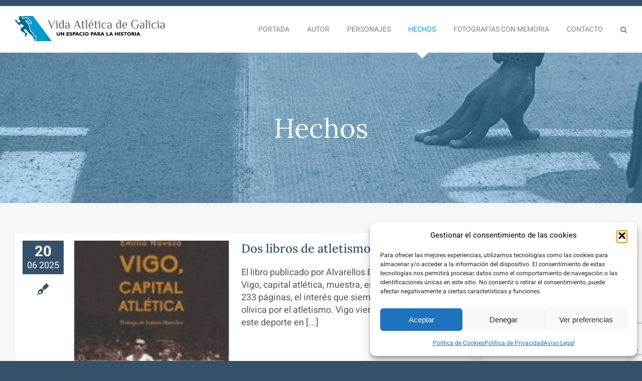

--- FILE ---
content_type: text/html; charset=utf-8
request_url: https://www.google.com/recaptcha/api2/anchor?ar=1&k=6Ley9joiAAAAANjppVmYq2rwLbnqNO5W0WTEI4md&co=aHR0cHM6Ly92aWRhYXRsZXRpY2FkZWdhbGljaWEub3JnOjQ0Mw..&hl=en&v=N67nZn4AqZkNcbeMu4prBgzg&size=invisible&anchor-ms=20000&execute-ms=30000&cb=jfc4ak2qgwob
body_size: 48852
content:
<!DOCTYPE HTML><html dir="ltr" lang="en"><head><meta http-equiv="Content-Type" content="text/html; charset=UTF-8">
<meta http-equiv="X-UA-Compatible" content="IE=edge">
<title>reCAPTCHA</title>
<style type="text/css">
/* cyrillic-ext */
@font-face {
  font-family: 'Roboto';
  font-style: normal;
  font-weight: 400;
  font-stretch: 100%;
  src: url(//fonts.gstatic.com/s/roboto/v48/KFO7CnqEu92Fr1ME7kSn66aGLdTylUAMa3GUBHMdazTgWw.woff2) format('woff2');
  unicode-range: U+0460-052F, U+1C80-1C8A, U+20B4, U+2DE0-2DFF, U+A640-A69F, U+FE2E-FE2F;
}
/* cyrillic */
@font-face {
  font-family: 'Roboto';
  font-style: normal;
  font-weight: 400;
  font-stretch: 100%;
  src: url(//fonts.gstatic.com/s/roboto/v48/KFO7CnqEu92Fr1ME7kSn66aGLdTylUAMa3iUBHMdazTgWw.woff2) format('woff2');
  unicode-range: U+0301, U+0400-045F, U+0490-0491, U+04B0-04B1, U+2116;
}
/* greek-ext */
@font-face {
  font-family: 'Roboto';
  font-style: normal;
  font-weight: 400;
  font-stretch: 100%;
  src: url(//fonts.gstatic.com/s/roboto/v48/KFO7CnqEu92Fr1ME7kSn66aGLdTylUAMa3CUBHMdazTgWw.woff2) format('woff2');
  unicode-range: U+1F00-1FFF;
}
/* greek */
@font-face {
  font-family: 'Roboto';
  font-style: normal;
  font-weight: 400;
  font-stretch: 100%;
  src: url(//fonts.gstatic.com/s/roboto/v48/KFO7CnqEu92Fr1ME7kSn66aGLdTylUAMa3-UBHMdazTgWw.woff2) format('woff2');
  unicode-range: U+0370-0377, U+037A-037F, U+0384-038A, U+038C, U+038E-03A1, U+03A3-03FF;
}
/* math */
@font-face {
  font-family: 'Roboto';
  font-style: normal;
  font-weight: 400;
  font-stretch: 100%;
  src: url(//fonts.gstatic.com/s/roboto/v48/KFO7CnqEu92Fr1ME7kSn66aGLdTylUAMawCUBHMdazTgWw.woff2) format('woff2');
  unicode-range: U+0302-0303, U+0305, U+0307-0308, U+0310, U+0312, U+0315, U+031A, U+0326-0327, U+032C, U+032F-0330, U+0332-0333, U+0338, U+033A, U+0346, U+034D, U+0391-03A1, U+03A3-03A9, U+03B1-03C9, U+03D1, U+03D5-03D6, U+03F0-03F1, U+03F4-03F5, U+2016-2017, U+2034-2038, U+203C, U+2040, U+2043, U+2047, U+2050, U+2057, U+205F, U+2070-2071, U+2074-208E, U+2090-209C, U+20D0-20DC, U+20E1, U+20E5-20EF, U+2100-2112, U+2114-2115, U+2117-2121, U+2123-214F, U+2190, U+2192, U+2194-21AE, U+21B0-21E5, U+21F1-21F2, U+21F4-2211, U+2213-2214, U+2216-22FF, U+2308-230B, U+2310, U+2319, U+231C-2321, U+2336-237A, U+237C, U+2395, U+239B-23B7, U+23D0, U+23DC-23E1, U+2474-2475, U+25AF, U+25B3, U+25B7, U+25BD, U+25C1, U+25CA, U+25CC, U+25FB, U+266D-266F, U+27C0-27FF, U+2900-2AFF, U+2B0E-2B11, U+2B30-2B4C, U+2BFE, U+3030, U+FF5B, U+FF5D, U+1D400-1D7FF, U+1EE00-1EEFF;
}
/* symbols */
@font-face {
  font-family: 'Roboto';
  font-style: normal;
  font-weight: 400;
  font-stretch: 100%;
  src: url(//fonts.gstatic.com/s/roboto/v48/KFO7CnqEu92Fr1ME7kSn66aGLdTylUAMaxKUBHMdazTgWw.woff2) format('woff2');
  unicode-range: U+0001-000C, U+000E-001F, U+007F-009F, U+20DD-20E0, U+20E2-20E4, U+2150-218F, U+2190, U+2192, U+2194-2199, U+21AF, U+21E6-21F0, U+21F3, U+2218-2219, U+2299, U+22C4-22C6, U+2300-243F, U+2440-244A, U+2460-24FF, U+25A0-27BF, U+2800-28FF, U+2921-2922, U+2981, U+29BF, U+29EB, U+2B00-2BFF, U+4DC0-4DFF, U+FFF9-FFFB, U+10140-1018E, U+10190-1019C, U+101A0, U+101D0-101FD, U+102E0-102FB, U+10E60-10E7E, U+1D2C0-1D2D3, U+1D2E0-1D37F, U+1F000-1F0FF, U+1F100-1F1AD, U+1F1E6-1F1FF, U+1F30D-1F30F, U+1F315, U+1F31C, U+1F31E, U+1F320-1F32C, U+1F336, U+1F378, U+1F37D, U+1F382, U+1F393-1F39F, U+1F3A7-1F3A8, U+1F3AC-1F3AF, U+1F3C2, U+1F3C4-1F3C6, U+1F3CA-1F3CE, U+1F3D4-1F3E0, U+1F3ED, U+1F3F1-1F3F3, U+1F3F5-1F3F7, U+1F408, U+1F415, U+1F41F, U+1F426, U+1F43F, U+1F441-1F442, U+1F444, U+1F446-1F449, U+1F44C-1F44E, U+1F453, U+1F46A, U+1F47D, U+1F4A3, U+1F4B0, U+1F4B3, U+1F4B9, U+1F4BB, U+1F4BF, U+1F4C8-1F4CB, U+1F4D6, U+1F4DA, U+1F4DF, U+1F4E3-1F4E6, U+1F4EA-1F4ED, U+1F4F7, U+1F4F9-1F4FB, U+1F4FD-1F4FE, U+1F503, U+1F507-1F50B, U+1F50D, U+1F512-1F513, U+1F53E-1F54A, U+1F54F-1F5FA, U+1F610, U+1F650-1F67F, U+1F687, U+1F68D, U+1F691, U+1F694, U+1F698, U+1F6AD, U+1F6B2, U+1F6B9-1F6BA, U+1F6BC, U+1F6C6-1F6CF, U+1F6D3-1F6D7, U+1F6E0-1F6EA, U+1F6F0-1F6F3, U+1F6F7-1F6FC, U+1F700-1F7FF, U+1F800-1F80B, U+1F810-1F847, U+1F850-1F859, U+1F860-1F887, U+1F890-1F8AD, U+1F8B0-1F8BB, U+1F8C0-1F8C1, U+1F900-1F90B, U+1F93B, U+1F946, U+1F984, U+1F996, U+1F9E9, U+1FA00-1FA6F, U+1FA70-1FA7C, U+1FA80-1FA89, U+1FA8F-1FAC6, U+1FACE-1FADC, U+1FADF-1FAE9, U+1FAF0-1FAF8, U+1FB00-1FBFF;
}
/* vietnamese */
@font-face {
  font-family: 'Roboto';
  font-style: normal;
  font-weight: 400;
  font-stretch: 100%;
  src: url(//fonts.gstatic.com/s/roboto/v48/KFO7CnqEu92Fr1ME7kSn66aGLdTylUAMa3OUBHMdazTgWw.woff2) format('woff2');
  unicode-range: U+0102-0103, U+0110-0111, U+0128-0129, U+0168-0169, U+01A0-01A1, U+01AF-01B0, U+0300-0301, U+0303-0304, U+0308-0309, U+0323, U+0329, U+1EA0-1EF9, U+20AB;
}
/* latin-ext */
@font-face {
  font-family: 'Roboto';
  font-style: normal;
  font-weight: 400;
  font-stretch: 100%;
  src: url(//fonts.gstatic.com/s/roboto/v48/KFO7CnqEu92Fr1ME7kSn66aGLdTylUAMa3KUBHMdazTgWw.woff2) format('woff2');
  unicode-range: U+0100-02BA, U+02BD-02C5, U+02C7-02CC, U+02CE-02D7, U+02DD-02FF, U+0304, U+0308, U+0329, U+1D00-1DBF, U+1E00-1E9F, U+1EF2-1EFF, U+2020, U+20A0-20AB, U+20AD-20C0, U+2113, U+2C60-2C7F, U+A720-A7FF;
}
/* latin */
@font-face {
  font-family: 'Roboto';
  font-style: normal;
  font-weight: 400;
  font-stretch: 100%;
  src: url(//fonts.gstatic.com/s/roboto/v48/KFO7CnqEu92Fr1ME7kSn66aGLdTylUAMa3yUBHMdazQ.woff2) format('woff2');
  unicode-range: U+0000-00FF, U+0131, U+0152-0153, U+02BB-02BC, U+02C6, U+02DA, U+02DC, U+0304, U+0308, U+0329, U+2000-206F, U+20AC, U+2122, U+2191, U+2193, U+2212, U+2215, U+FEFF, U+FFFD;
}
/* cyrillic-ext */
@font-face {
  font-family: 'Roboto';
  font-style: normal;
  font-weight: 500;
  font-stretch: 100%;
  src: url(//fonts.gstatic.com/s/roboto/v48/KFO7CnqEu92Fr1ME7kSn66aGLdTylUAMa3GUBHMdazTgWw.woff2) format('woff2');
  unicode-range: U+0460-052F, U+1C80-1C8A, U+20B4, U+2DE0-2DFF, U+A640-A69F, U+FE2E-FE2F;
}
/* cyrillic */
@font-face {
  font-family: 'Roboto';
  font-style: normal;
  font-weight: 500;
  font-stretch: 100%;
  src: url(//fonts.gstatic.com/s/roboto/v48/KFO7CnqEu92Fr1ME7kSn66aGLdTylUAMa3iUBHMdazTgWw.woff2) format('woff2');
  unicode-range: U+0301, U+0400-045F, U+0490-0491, U+04B0-04B1, U+2116;
}
/* greek-ext */
@font-face {
  font-family: 'Roboto';
  font-style: normal;
  font-weight: 500;
  font-stretch: 100%;
  src: url(//fonts.gstatic.com/s/roboto/v48/KFO7CnqEu92Fr1ME7kSn66aGLdTylUAMa3CUBHMdazTgWw.woff2) format('woff2');
  unicode-range: U+1F00-1FFF;
}
/* greek */
@font-face {
  font-family: 'Roboto';
  font-style: normal;
  font-weight: 500;
  font-stretch: 100%;
  src: url(//fonts.gstatic.com/s/roboto/v48/KFO7CnqEu92Fr1ME7kSn66aGLdTylUAMa3-UBHMdazTgWw.woff2) format('woff2');
  unicode-range: U+0370-0377, U+037A-037F, U+0384-038A, U+038C, U+038E-03A1, U+03A3-03FF;
}
/* math */
@font-face {
  font-family: 'Roboto';
  font-style: normal;
  font-weight: 500;
  font-stretch: 100%;
  src: url(//fonts.gstatic.com/s/roboto/v48/KFO7CnqEu92Fr1ME7kSn66aGLdTylUAMawCUBHMdazTgWw.woff2) format('woff2');
  unicode-range: U+0302-0303, U+0305, U+0307-0308, U+0310, U+0312, U+0315, U+031A, U+0326-0327, U+032C, U+032F-0330, U+0332-0333, U+0338, U+033A, U+0346, U+034D, U+0391-03A1, U+03A3-03A9, U+03B1-03C9, U+03D1, U+03D5-03D6, U+03F0-03F1, U+03F4-03F5, U+2016-2017, U+2034-2038, U+203C, U+2040, U+2043, U+2047, U+2050, U+2057, U+205F, U+2070-2071, U+2074-208E, U+2090-209C, U+20D0-20DC, U+20E1, U+20E5-20EF, U+2100-2112, U+2114-2115, U+2117-2121, U+2123-214F, U+2190, U+2192, U+2194-21AE, U+21B0-21E5, U+21F1-21F2, U+21F4-2211, U+2213-2214, U+2216-22FF, U+2308-230B, U+2310, U+2319, U+231C-2321, U+2336-237A, U+237C, U+2395, U+239B-23B7, U+23D0, U+23DC-23E1, U+2474-2475, U+25AF, U+25B3, U+25B7, U+25BD, U+25C1, U+25CA, U+25CC, U+25FB, U+266D-266F, U+27C0-27FF, U+2900-2AFF, U+2B0E-2B11, U+2B30-2B4C, U+2BFE, U+3030, U+FF5B, U+FF5D, U+1D400-1D7FF, U+1EE00-1EEFF;
}
/* symbols */
@font-face {
  font-family: 'Roboto';
  font-style: normal;
  font-weight: 500;
  font-stretch: 100%;
  src: url(//fonts.gstatic.com/s/roboto/v48/KFO7CnqEu92Fr1ME7kSn66aGLdTylUAMaxKUBHMdazTgWw.woff2) format('woff2');
  unicode-range: U+0001-000C, U+000E-001F, U+007F-009F, U+20DD-20E0, U+20E2-20E4, U+2150-218F, U+2190, U+2192, U+2194-2199, U+21AF, U+21E6-21F0, U+21F3, U+2218-2219, U+2299, U+22C4-22C6, U+2300-243F, U+2440-244A, U+2460-24FF, U+25A0-27BF, U+2800-28FF, U+2921-2922, U+2981, U+29BF, U+29EB, U+2B00-2BFF, U+4DC0-4DFF, U+FFF9-FFFB, U+10140-1018E, U+10190-1019C, U+101A0, U+101D0-101FD, U+102E0-102FB, U+10E60-10E7E, U+1D2C0-1D2D3, U+1D2E0-1D37F, U+1F000-1F0FF, U+1F100-1F1AD, U+1F1E6-1F1FF, U+1F30D-1F30F, U+1F315, U+1F31C, U+1F31E, U+1F320-1F32C, U+1F336, U+1F378, U+1F37D, U+1F382, U+1F393-1F39F, U+1F3A7-1F3A8, U+1F3AC-1F3AF, U+1F3C2, U+1F3C4-1F3C6, U+1F3CA-1F3CE, U+1F3D4-1F3E0, U+1F3ED, U+1F3F1-1F3F3, U+1F3F5-1F3F7, U+1F408, U+1F415, U+1F41F, U+1F426, U+1F43F, U+1F441-1F442, U+1F444, U+1F446-1F449, U+1F44C-1F44E, U+1F453, U+1F46A, U+1F47D, U+1F4A3, U+1F4B0, U+1F4B3, U+1F4B9, U+1F4BB, U+1F4BF, U+1F4C8-1F4CB, U+1F4D6, U+1F4DA, U+1F4DF, U+1F4E3-1F4E6, U+1F4EA-1F4ED, U+1F4F7, U+1F4F9-1F4FB, U+1F4FD-1F4FE, U+1F503, U+1F507-1F50B, U+1F50D, U+1F512-1F513, U+1F53E-1F54A, U+1F54F-1F5FA, U+1F610, U+1F650-1F67F, U+1F687, U+1F68D, U+1F691, U+1F694, U+1F698, U+1F6AD, U+1F6B2, U+1F6B9-1F6BA, U+1F6BC, U+1F6C6-1F6CF, U+1F6D3-1F6D7, U+1F6E0-1F6EA, U+1F6F0-1F6F3, U+1F6F7-1F6FC, U+1F700-1F7FF, U+1F800-1F80B, U+1F810-1F847, U+1F850-1F859, U+1F860-1F887, U+1F890-1F8AD, U+1F8B0-1F8BB, U+1F8C0-1F8C1, U+1F900-1F90B, U+1F93B, U+1F946, U+1F984, U+1F996, U+1F9E9, U+1FA00-1FA6F, U+1FA70-1FA7C, U+1FA80-1FA89, U+1FA8F-1FAC6, U+1FACE-1FADC, U+1FADF-1FAE9, U+1FAF0-1FAF8, U+1FB00-1FBFF;
}
/* vietnamese */
@font-face {
  font-family: 'Roboto';
  font-style: normal;
  font-weight: 500;
  font-stretch: 100%;
  src: url(//fonts.gstatic.com/s/roboto/v48/KFO7CnqEu92Fr1ME7kSn66aGLdTylUAMa3OUBHMdazTgWw.woff2) format('woff2');
  unicode-range: U+0102-0103, U+0110-0111, U+0128-0129, U+0168-0169, U+01A0-01A1, U+01AF-01B0, U+0300-0301, U+0303-0304, U+0308-0309, U+0323, U+0329, U+1EA0-1EF9, U+20AB;
}
/* latin-ext */
@font-face {
  font-family: 'Roboto';
  font-style: normal;
  font-weight: 500;
  font-stretch: 100%;
  src: url(//fonts.gstatic.com/s/roboto/v48/KFO7CnqEu92Fr1ME7kSn66aGLdTylUAMa3KUBHMdazTgWw.woff2) format('woff2');
  unicode-range: U+0100-02BA, U+02BD-02C5, U+02C7-02CC, U+02CE-02D7, U+02DD-02FF, U+0304, U+0308, U+0329, U+1D00-1DBF, U+1E00-1E9F, U+1EF2-1EFF, U+2020, U+20A0-20AB, U+20AD-20C0, U+2113, U+2C60-2C7F, U+A720-A7FF;
}
/* latin */
@font-face {
  font-family: 'Roboto';
  font-style: normal;
  font-weight: 500;
  font-stretch: 100%;
  src: url(//fonts.gstatic.com/s/roboto/v48/KFO7CnqEu92Fr1ME7kSn66aGLdTylUAMa3yUBHMdazQ.woff2) format('woff2');
  unicode-range: U+0000-00FF, U+0131, U+0152-0153, U+02BB-02BC, U+02C6, U+02DA, U+02DC, U+0304, U+0308, U+0329, U+2000-206F, U+20AC, U+2122, U+2191, U+2193, U+2212, U+2215, U+FEFF, U+FFFD;
}
/* cyrillic-ext */
@font-face {
  font-family: 'Roboto';
  font-style: normal;
  font-weight: 900;
  font-stretch: 100%;
  src: url(//fonts.gstatic.com/s/roboto/v48/KFO7CnqEu92Fr1ME7kSn66aGLdTylUAMa3GUBHMdazTgWw.woff2) format('woff2');
  unicode-range: U+0460-052F, U+1C80-1C8A, U+20B4, U+2DE0-2DFF, U+A640-A69F, U+FE2E-FE2F;
}
/* cyrillic */
@font-face {
  font-family: 'Roboto';
  font-style: normal;
  font-weight: 900;
  font-stretch: 100%;
  src: url(//fonts.gstatic.com/s/roboto/v48/KFO7CnqEu92Fr1ME7kSn66aGLdTylUAMa3iUBHMdazTgWw.woff2) format('woff2');
  unicode-range: U+0301, U+0400-045F, U+0490-0491, U+04B0-04B1, U+2116;
}
/* greek-ext */
@font-face {
  font-family: 'Roboto';
  font-style: normal;
  font-weight: 900;
  font-stretch: 100%;
  src: url(//fonts.gstatic.com/s/roboto/v48/KFO7CnqEu92Fr1ME7kSn66aGLdTylUAMa3CUBHMdazTgWw.woff2) format('woff2');
  unicode-range: U+1F00-1FFF;
}
/* greek */
@font-face {
  font-family: 'Roboto';
  font-style: normal;
  font-weight: 900;
  font-stretch: 100%;
  src: url(//fonts.gstatic.com/s/roboto/v48/KFO7CnqEu92Fr1ME7kSn66aGLdTylUAMa3-UBHMdazTgWw.woff2) format('woff2');
  unicode-range: U+0370-0377, U+037A-037F, U+0384-038A, U+038C, U+038E-03A1, U+03A3-03FF;
}
/* math */
@font-face {
  font-family: 'Roboto';
  font-style: normal;
  font-weight: 900;
  font-stretch: 100%;
  src: url(//fonts.gstatic.com/s/roboto/v48/KFO7CnqEu92Fr1ME7kSn66aGLdTylUAMawCUBHMdazTgWw.woff2) format('woff2');
  unicode-range: U+0302-0303, U+0305, U+0307-0308, U+0310, U+0312, U+0315, U+031A, U+0326-0327, U+032C, U+032F-0330, U+0332-0333, U+0338, U+033A, U+0346, U+034D, U+0391-03A1, U+03A3-03A9, U+03B1-03C9, U+03D1, U+03D5-03D6, U+03F0-03F1, U+03F4-03F5, U+2016-2017, U+2034-2038, U+203C, U+2040, U+2043, U+2047, U+2050, U+2057, U+205F, U+2070-2071, U+2074-208E, U+2090-209C, U+20D0-20DC, U+20E1, U+20E5-20EF, U+2100-2112, U+2114-2115, U+2117-2121, U+2123-214F, U+2190, U+2192, U+2194-21AE, U+21B0-21E5, U+21F1-21F2, U+21F4-2211, U+2213-2214, U+2216-22FF, U+2308-230B, U+2310, U+2319, U+231C-2321, U+2336-237A, U+237C, U+2395, U+239B-23B7, U+23D0, U+23DC-23E1, U+2474-2475, U+25AF, U+25B3, U+25B7, U+25BD, U+25C1, U+25CA, U+25CC, U+25FB, U+266D-266F, U+27C0-27FF, U+2900-2AFF, U+2B0E-2B11, U+2B30-2B4C, U+2BFE, U+3030, U+FF5B, U+FF5D, U+1D400-1D7FF, U+1EE00-1EEFF;
}
/* symbols */
@font-face {
  font-family: 'Roboto';
  font-style: normal;
  font-weight: 900;
  font-stretch: 100%;
  src: url(//fonts.gstatic.com/s/roboto/v48/KFO7CnqEu92Fr1ME7kSn66aGLdTylUAMaxKUBHMdazTgWw.woff2) format('woff2');
  unicode-range: U+0001-000C, U+000E-001F, U+007F-009F, U+20DD-20E0, U+20E2-20E4, U+2150-218F, U+2190, U+2192, U+2194-2199, U+21AF, U+21E6-21F0, U+21F3, U+2218-2219, U+2299, U+22C4-22C6, U+2300-243F, U+2440-244A, U+2460-24FF, U+25A0-27BF, U+2800-28FF, U+2921-2922, U+2981, U+29BF, U+29EB, U+2B00-2BFF, U+4DC0-4DFF, U+FFF9-FFFB, U+10140-1018E, U+10190-1019C, U+101A0, U+101D0-101FD, U+102E0-102FB, U+10E60-10E7E, U+1D2C0-1D2D3, U+1D2E0-1D37F, U+1F000-1F0FF, U+1F100-1F1AD, U+1F1E6-1F1FF, U+1F30D-1F30F, U+1F315, U+1F31C, U+1F31E, U+1F320-1F32C, U+1F336, U+1F378, U+1F37D, U+1F382, U+1F393-1F39F, U+1F3A7-1F3A8, U+1F3AC-1F3AF, U+1F3C2, U+1F3C4-1F3C6, U+1F3CA-1F3CE, U+1F3D4-1F3E0, U+1F3ED, U+1F3F1-1F3F3, U+1F3F5-1F3F7, U+1F408, U+1F415, U+1F41F, U+1F426, U+1F43F, U+1F441-1F442, U+1F444, U+1F446-1F449, U+1F44C-1F44E, U+1F453, U+1F46A, U+1F47D, U+1F4A3, U+1F4B0, U+1F4B3, U+1F4B9, U+1F4BB, U+1F4BF, U+1F4C8-1F4CB, U+1F4D6, U+1F4DA, U+1F4DF, U+1F4E3-1F4E6, U+1F4EA-1F4ED, U+1F4F7, U+1F4F9-1F4FB, U+1F4FD-1F4FE, U+1F503, U+1F507-1F50B, U+1F50D, U+1F512-1F513, U+1F53E-1F54A, U+1F54F-1F5FA, U+1F610, U+1F650-1F67F, U+1F687, U+1F68D, U+1F691, U+1F694, U+1F698, U+1F6AD, U+1F6B2, U+1F6B9-1F6BA, U+1F6BC, U+1F6C6-1F6CF, U+1F6D3-1F6D7, U+1F6E0-1F6EA, U+1F6F0-1F6F3, U+1F6F7-1F6FC, U+1F700-1F7FF, U+1F800-1F80B, U+1F810-1F847, U+1F850-1F859, U+1F860-1F887, U+1F890-1F8AD, U+1F8B0-1F8BB, U+1F8C0-1F8C1, U+1F900-1F90B, U+1F93B, U+1F946, U+1F984, U+1F996, U+1F9E9, U+1FA00-1FA6F, U+1FA70-1FA7C, U+1FA80-1FA89, U+1FA8F-1FAC6, U+1FACE-1FADC, U+1FADF-1FAE9, U+1FAF0-1FAF8, U+1FB00-1FBFF;
}
/* vietnamese */
@font-face {
  font-family: 'Roboto';
  font-style: normal;
  font-weight: 900;
  font-stretch: 100%;
  src: url(//fonts.gstatic.com/s/roboto/v48/KFO7CnqEu92Fr1ME7kSn66aGLdTylUAMa3OUBHMdazTgWw.woff2) format('woff2');
  unicode-range: U+0102-0103, U+0110-0111, U+0128-0129, U+0168-0169, U+01A0-01A1, U+01AF-01B0, U+0300-0301, U+0303-0304, U+0308-0309, U+0323, U+0329, U+1EA0-1EF9, U+20AB;
}
/* latin-ext */
@font-face {
  font-family: 'Roboto';
  font-style: normal;
  font-weight: 900;
  font-stretch: 100%;
  src: url(//fonts.gstatic.com/s/roboto/v48/KFO7CnqEu92Fr1ME7kSn66aGLdTylUAMa3KUBHMdazTgWw.woff2) format('woff2');
  unicode-range: U+0100-02BA, U+02BD-02C5, U+02C7-02CC, U+02CE-02D7, U+02DD-02FF, U+0304, U+0308, U+0329, U+1D00-1DBF, U+1E00-1E9F, U+1EF2-1EFF, U+2020, U+20A0-20AB, U+20AD-20C0, U+2113, U+2C60-2C7F, U+A720-A7FF;
}
/* latin */
@font-face {
  font-family: 'Roboto';
  font-style: normal;
  font-weight: 900;
  font-stretch: 100%;
  src: url(//fonts.gstatic.com/s/roboto/v48/KFO7CnqEu92Fr1ME7kSn66aGLdTylUAMa3yUBHMdazQ.woff2) format('woff2');
  unicode-range: U+0000-00FF, U+0131, U+0152-0153, U+02BB-02BC, U+02C6, U+02DA, U+02DC, U+0304, U+0308, U+0329, U+2000-206F, U+20AC, U+2122, U+2191, U+2193, U+2212, U+2215, U+FEFF, U+FFFD;
}

</style>
<link rel="stylesheet" type="text/css" href="https://www.gstatic.com/recaptcha/releases/N67nZn4AqZkNcbeMu4prBgzg/styles__ltr.css">
<script nonce="KHquOyJSV97LUhZWc_0soA" type="text/javascript">window['__recaptcha_api'] = 'https://www.google.com/recaptcha/api2/';</script>
<script type="text/javascript" src="https://www.gstatic.com/recaptcha/releases/N67nZn4AqZkNcbeMu4prBgzg/recaptcha__en.js" nonce="KHquOyJSV97LUhZWc_0soA">
      
    </script></head>
<body><div id="rc-anchor-alert" class="rc-anchor-alert"></div>
<input type="hidden" id="recaptcha-token" value="[base64]">
<script type="text/javascript" nonce="KHquOyJSV97LUhZWc_0soA">
      recaptcha.anchor.Main.init("[\x22ainput\x22,[\x22bgdata\x22,\x22\x22,\[base64]/[base64]/[base64]/ZyhXLGgpOnEoW04sMjEsbF0sVywwKSxoKSxmYWxzZSxmYWxzZSl9Y2F0Y2goayl7RygzNTgsVyk/[base64]/[base64]/[base64]/[base64]/[base64]/[base64]/[base64]/bmV3IEJbT10oRFswXSk6dz09Mj9uZXcgQltPXShEWzBdLERbMV0pOnc9PTM/bmV3IEJbT10oRFswXSxEWzFdLERbMl0pOnc9PTQ/[base64]/[base64]/[base64]/[base64]/[base64]\\u003d\x22,\[base64]\\u003d\x22,\x22w7k4w6UpfcOAD3rDlGTCisOCwpNcf8KsS0MUw5HCk8Okw4VNw4HDk8K4WcOeAgtfwrt9P31RwoBtwrTCnT/DjyPCosKcwrnDssK8TCzDjMKmQn9Ew4XCjiYDwpI/XiNPw7LDgMOHw47Dg8KncsKtwprCmcO3VsOPTcOgLsOrwqosc8OfLMKfMMOwA2/CjGbCkWbCjcOWIxfChcKvZV/Dj8ORCsKDRcKaBMO0wqDDgivDqMOdwpkKHMKbdMOBF3ccZsOow67CtsKgw7ATwoPDqTfClMO9ICfDksKqZ1NfwpjDmcKIwpQKwoTCkhLCqMOOw69/wrHCrcKsAcKjw48xX0AVBUPDkMK1FcKwwprCoHjDs8KKwr/Cs8KAwrbDlSUYCiDCnCjCrG0IPBpfwqIQVsKDGWpuw4PCqC7DkEvCi8K0BsKuwrIOX8OBwoPCmXbDuyQmw5zCucKxXXMVwpzCoW9yd8KnImjDj8OCPcOQwos9wrMUwooow6rDtjLCsMKrw7Aow5zCn8Ksw4dseynClh/[base64]/DlcOVPifCoHBGwpHDrMKewo7Dt8KyWBJzJBF6CVEIZG/DmsOCLi8HwpXDkS7DnsO6GXZXw4oHwrd3woXCocKDw5lHb1JAGcOXQSsow505V8KZLj/[base64]/[base64]/[base64]/CqsK0Uk/[base64]/wp/DisOFasOAwr7ChHI6wqNscMKzw7jDvcOsH30yw7/Dm3vCgcOFGhHDi8OEwqnDk8Olw7PDgwHCmMKRw4TCgWQ5Gks/ej1rO8KyCkkSRQp8JiTCvzLChGp1w5PDjSkRJcOgw7w+wrvCtTXDpxDCo8KNwqRnJkkjF8KKDhfDncOjRl/CgMOdw51Lw613FsOpwolgX8O6NQ1FTsKVwpPDsi47w5fDmhbCvl7CoUrCn8O4w4tewonDoCPCvndhw5Udw5/CuMOwwotTNG7Dq8KXRTBzTCB7wrNtYWrCu8OlBcKcBXpVwpNowqYoFcK3VsOZw7fDr8KZw73DhhohGcK+Hn3ChkYJFRcpwoR4TUgxS8KeEWhHaXpAZG92EAV1PcOvGk99wqXDp1jDiMKnw7USw5LDtwHDmk1xe8OPw5DCmF9FDMK/[base64]/DsUoCXGVSMlUWwr3DimzDjgzDlcOTIU7Dri/DiEvCrTvCtsKgwrMnw4AdX2YIwoXCiXkIw6jDk8OGwpzDkVQCw5DDl1kKZHR6w4xTFsKGwp3CoE/DmnLDocOPw4IowrtEcMOMw4jCsCoUw6NaG1U+wrEZCgIad1ouwpZmTcKWTsKGBnMUXcKtSBHCs3nClyLDl8K2wrDCh8KKwoxbwrAfRMOeV8O3PSoewplXwpVCIQ/DpMOILEJ2wpnDv2bCvgbCiF/CvDjDgMOaw41IwoRXwrhBSwDCpkTDtjnDnMOpdisFU8O8RiMab0PDh0gbPw7DkVJvDcOMwoM7QBBIQhjDkMKwMGghwoTDhQjDssK2w5MPLlTDi8OxOSzCozA9WsKHVzY1w4DCi3LDpcKzw5Riw64OAcK5fWHChMKtwrhyeXPDssKRZC/DrMKWRsOFwrvCrDwDwofCgVZhw6F1NcOyME/DhXfDuhfDscKxNMOOwqotVcOCEcO+A8ObdcKZQFjCpxpeWMKBecKlVRRywo3DtcOWwpsmK8OfYELDkMO8w6HClnw9RMO3wqh0wpEsw6rCj2IeDMOrwq5tGcO9wpoEU3FSw5jDs8K/P8KpwqDDuMKce8KuGQ/DlsOAwp9fwpvDusO7wpHDtMK+dsOoDQQ3w70XYsKIVsOWbx4nwpkyElnDmUsYG20gw5fCqcOqwr9zwpbDhcO8CxrDsH/CusKqR8Kuw4/ClGDDlMOAScKURcOlfWEnwr0LYcONF8OzEsOsw7/Dqh7DisKnw6QMDMOvPU7DnENGwpsVe8OiPTpNS8OUwrd9ZF7CozXDpHPCsgnDlVBZwqQsw6/DmQHCoDUPw6tUw7zCrAjCu8OcfGfCrmvCssOywrzDhcKwH1PDgMK4w7gGwpzDvsK/w5DDqD9RaTABw7B1w68wLlTCoTA2w4DCosOaOjJaI8Kawq3Crn8swrl8RMOJwpMSRW3Cj3bDhMOWUcKITG0lFcKOwqsswoXChA5tC3orNiBiwrPDkVY/[base64]/BMKRPsKowrYUGcOLE8Obc0XCkMOyCQrCggjDjMOMbMOUUH1xQsKncVPDkMOHY8Oiw6l1YcODdUbCqV8OR8Kaw67DkVLDnMKpDyAbWwjChjByw74ffcKvw6fDsigowoEbwrjDnSzCn37CnGrDp8KtwqhWacKFHcKiw6Bswq/[base64]/Ci3bDiMKjRiPCl23DiVJzwq/Cl8ODw5kewrXCvsKNCcK/woHCiMOZwrkpVsKtw47Cmj/DpkLCq3jDrhPDuMONUMKWwoHDpMOjwrDDhcKbw6XDk2/CgcOkfsOWNDbCqMOzCcKsw5IbJVEFVMOOc8K+YSkUfUXDpMKywo7CpsOqwqsFw60oNCLDtFPDvGjCrMKuwr/DnVJKw5xsUzNvw73DogLDkSBiDkrDmjNtw7/DhijClcK+wpfDjDvCsMOsw75vw70pwrNgwp/[base64]/DvMK/Y8KYNcK6w7bDnMKNw55xG8OVN8KoJULChS3DrngcGQvCrsOZwoMGNVRYw6TCu1MVIC3CvFNCMcKtQQpqw7/CtHLCsGV8wr9Uwo1+QG7DjsKnW09UEGYBw5rCuUB6wrfDkMOlRD/DscKkw4nDv3XDrXDCl8KCwprCmsKTw40OPMK/[base64]/Dg8Kfwr3Dh2BuaivDk1ZfVcOjw77CjcKtw5/CqSXDrggad0oTInxUUhPDolPCl8Khwr7ChsK5TMO+w6rDpcOXVXjDiXLDpVvDv8O6IsOJwqbDtMKcw5XCv8K5Cxhewr1JwpvDmApPwrjCpsO3w7Q4w6ZSw4PCpcKCJT3DmnrDhMO0wqYFw4QQQsKhw5XClk/[base64]/w4tddCkaw4w0Elo4wqvCtCXDucOVSsOCE8OkXHIzUS1gwo7CksOdwqViRMOiwpo/[base64]/[base64]/wpfCqMKKwoXDisKhbVgjJMKxw5ddw7cMc0zDlVTCs8K4wpfDgsOFEMKSwpjDh8OzXlBvay8mXsKZRsOfw4TDrWXCjAMjw4zClsK/w7DDqznCv33DsB3CilzChnsGw5wew7hQwosOw4HChG4qwpUNw7PDvcKScMKow7xQaMKVw4TDv3vCo0ZADXBYNMOiW1fDnsKXw4BWABzCicKZcMOSLjhiwpBWQXtkJBAuwqFKR2I2w7ovw59pQcOAw441UsOYwqrCp257U8KOw7jCuMOHf8OUYsO+fkvDucKkwrI/[base64]/[base64]/w6LDu8KqwolaPS3DtRjDnsK0wrxCwqY/wq9JwqEywrMHKBPCnRVXfTUiIcKQBl3DrMOud23Ch0UtFExcw4EAw5DCnCw2wrEPPz7CtSwyw5bDgitKw53DlE7DijUGPMOww6vDvWMSwr3Dumwdw4REIsKucsKkb8K/F8KOMsKxf2Vrw55ow6jDkSUgFyE+wovCjcKyKhNmwrDCoUQswrE7w7XCnS/CoQXCjQXDr8OFYcKJw5tewqw8w7dFIcOVwozCql1fX8O/[base64]/CMOkGT7DgcKNT8OTBcOCPhDClcOZw57Ciz7CqDNfwoASXsKVwp9Dw5/Ci8OuSkPDhcK+w4IJDTkHwrIEVU5Xw590NsOqw4jCh8KvOREwSVzDnMKiwprDqHLDr8KdXMK3GHDDgcKrCEzCkwdPNXVxRcKDwrnDsMKuwrHDpAcdN8O2L3vCv1QjwpBHwpDClMK3KgVtNMKPecKuUBnCoxnCs8O2KVJ0eXcZwqHDuGPDpnDCjTzDmsO1Y8O/IcKIw4nDvcKyDTFxwqXCkcOKHCxtw77DhsO1wpfDrsOJWMK7VHhRw6UJw7QGwoXDgsOiwowkL03CkcOXw497Py0Rw5sELsKlai7Cplh5czdpw6NCQMOIB8K/w4oTw4dxAsKEQAQywrA4wqTDjcKpHEVhw4vCkMKJwqHDvMO2EUHDpWIbw5XDlV0ufcO7H3lFcFnDrjLCj19NwosoNXIwwrppEcOiCyBkw6nCoCLCvMKaw6tQwqbDlsOSwofCt2A7NsKDwp3Ct8K/[base64]/DvMK3w7PDv8KeKwnDlz/DjcKzN8KKLFPCt8KAw7BVw74mwqXCh2FSwrTDjhjCl8KxwoBUNiFNw6oWwrTDssOfXwfCiCvCisKwMsOKVToJwprCpQXDnA4JbsKiw6YOa8OhXHh4woEOUMOoZsOxWcOXEEAYwo4ww6/Dm8KpwqLCmMONwq5Dw5vDnsKTR8OaOcOHMCTCkVbDk0XCtlwjw47DrcO9w5QLwrLCqsOZNsKVw7ItwpjCtsKmwq7CgsKIwoHCuV/CiC3CgltUesOBP8OabxpIwphZwoJ9wo/DicOaQEzCtFZGOsOVBUXDrxEMPMOqwqzCrMOHwrLCucOzAx7Dp8KSw6kkw4vDjFLDiCwqw7nDsE44wqXCpMOZXsK7wrjDusKwLxQVwr/ChkQ/FcOTwpc0U8Okw6IfWS9HJMONdsKXSnDCpSh0wolZw57DusKSwrQ3SMO5wpnCksOIwqfDkknDv0Zfw4vClcKZw4PDt8OWV8Kiw5klDH5RWMO0w5jClgwvARDCqcOaRChEwqvDtBNDwqhyf8K/KcKCW8OdU0sKPsO7w43CrU04w54RPsK9wrQyfU/Cs8OdwofCsMOaUMOFbWHDuQNdwoYQw6tlAhbCh8KNA8ONw5ssacO7Y1DDtsOjwqHClQ4/w6JyQMKmwrRfaMKJZ3Fqw5YmwpvCvMO4wpdgwowewpYNPlbCuMKWwojCt8OxwoctDMK7w6fDnlx+wpXDkMOEwofDtnUsJMKiwpU0DhNLJcOgw53DjMKmwohBDAYsw4U9w6nCpw/DhzleccOhw4/ChwnCqMK5TMOYQMOPwqRiwrc8HTAmw7zChX7ClMO0IMOUw7dcw7ZGMcOiwqp4w77DuiFAPDYgQXRow6hncMKSw4lpwrPDjsKkw7Axw7zDiGLChMKuwofDjDbDuHI6w5MIC3rCq2BNw6/CrG/CvAjCusOvwq/[base64]/DnsOlGMKCw6fCvCBHAsKzWMK6SWfCjCRnw5RMw7fCvUZ8QgR/w7rCuXsBwp12HcOKIMOqAgUqDCUgwpTCn2Rfwp3CqErCjUfDkMKEcHHCq39WRMOPw4Ugw6ocXcOaM2VbTsOxc8Obw6l7w5oZACZzccOlw4nChcOBIcK5CGzCosKTGsOPwqPDrMOWwoVKw7LDnsK1woFmXWkMwq/DrMKkWHLDqMK/[base64]/ZMKdKMOawqxGw6PDiMKIwoVDw6zChytZNMK4FcOcY0jCucKkGV3CmsO2w48Hw5Jjw5QTJsOKNsKmw6MQwovCsnLDmsKZwqTCiMOvSjk5w41KdsKAesK3cMKEasOoVwvCtQAXwq7Cj8OMwrrCqxVWd8K/[base64]/Dthkrw7LDgVnCp3DCmxkUNcKPwrPDrSp0wo/Dk3JDwpjCpzvClMKROmE6worCv8Kbw5PDh3jClMOgHcOWYgEQTj5eUsOEwqLDjUFFGRjDq8Ozw4bDrMK6bcKxw7JDTmXCt8ObUgoawrTCuMOkw4tqw5oAw43Cn8OacF4FccOEGcOyw5jClcOUWMKiw7YAJMKewqrCgDl/UcK+dcKtJcOcMsKrPwbCssOISlQzGwcTw6xRMBAEIMK+wrccWkwcw6cLw73Chl/DsBBPw5hsaS7DtMOuwqsKTcOXwrouw63Dp3XDom9bHUHDk8KyEsO/HlnDk1zDpg52w7HCmnlJKsKdwoE4UzfDq8KowoTDksOWw5jCq8OvCcOzMsK+d8OJRMOXw7BwbcKqUxQmwr/[base64]/CtnLDtgrDqsOVc8KOQ19KwoVlJi57XMKAwqIpDMOBwonCssO6EmACR8KcwpXClkp9wqfCsRzCtQ4kw68tNA8wwofDm0VPWWbCnhpVw4HCkzDCg0cFw55SNMOuwprDoyXCkcONw5EYw6LDt05Zwq4UUsOXOsOUdcKFdlvDtClkFGgUF8O1OAgRwqjChUnDtMOmw6/DqsKbDzscw5ZFw4FDU1Qww4fCmhvCl8KvDHDCsQ7CqFrDnMK3A0gBN2kdw4nCtcKrKMKdwr3CoMKbI8KFLMOKATbCscODFnfClsOiHglAw50Zdi4Wwql1wpIFPsOTwqcJw4TCtsObwpp/PhzCpAZxDi3Di0vCoMOUw4rDt8OUc8O4wqjDlQtow5hMGMKKw4VwIFzDosKeXMKiwrUKwqthcS4SAsO+w7rDoMOYScK5JcOnw4XCtxgjw53CssKnM8KiKhfDmUgCwqzDisKmwpDDisKuw41JIMOewps8EMK/Tl4yw7DDkRRzHkgPZQjDrGHDrT00fzvCtsKkw7huL8KEJwdSw5BORcOGwoV6w4DDgg8VesOPwrVSfsKew7Uua21jw4Y+wo9FwrXDhcK9w77DlnJOw7Mlw4/[base64]/CkcKxwp0IdcOUaMKeB8OAwojDvGRKwrpewoPCgzs7HsKqMcKHWhDChl0/GsKxwrnDjMKqNHA1JwfDt2DDv1zClkQLNsO7GMOKWWjDtVvDpzvCkHjDrcO1ecO6woHCocOjwoddEhjCjMO3IMO0wr/CvcKeHsKPVylLSFTDtsKiM8OSWQsow4kgw5TDhRppwpbDpsK7w65jw4B/fEYbOBFUwoZnwrXClVsyHsKDw6jCkHERfR3CnSoOAcOTZsO5IWbDrsOQw4BPG8KpJXJ4w6dtwozDhsO2MWTDmEHDhsOQOWJewqPCl8Krw6PDjMOCw6TDrSJhwo/DmzPCk8OlIiBXby8lwqbCt8OQwpXDmcKmw6RoegBYCl4Uwq3DiFPDtGfDu8Kjw7PDksO2VHrChkPCoMOmw7zCk8KQwrMsMz/CqBpIEi7DrsKoREvCpAvCscOTwpHDo2wleGtKw6TCtWvCqBlIMk1Ow5vDrB9+ViU5L8KCd8OWMAXDksKnF8OOw4ccS2JKwo/[base64]/Dq8OKfR4XagVmw4xqworCtsONw5TDljHDtcOEVsOtwqjCjQXDsVTDsEdtfcOtdgLDisKyc8OrwqVJwrbCoxrCl8KdwrFNw5ZEw7HCqkx7Z8K8MTcKwrdJw4U8wqfCtUoIdMKAw4Rjwq/Dg8O1w7XCjjINI17Dq8KtwqkJw4HCiilndsOYIMOfw59Bw5IiYk7DgcOrwrLDhxhkw4PCgGwcw7HDq2d4wqPCg2lswoJpFgrCtFrDqcK0wqDCu8Kqwp95w5nCt8KDcn3DlcOResKdw49Ww6w0w4/Di0Y7w6VYw5fCrj5fwrPDm8OJwqBUZBHDtmQtw4/CqkfDj1jDr8OUWsKxacK7wp3ClcOYwo/CmMKqe8KMwpnDm8Kaw4VQw7ByRgMUTEYSdsOQRzvDh8KfZcKqw6dfFwApwqYNEcOjQ8OKRcOqw5ZrwrdLEMOEwolJBMOEw4N9w5lHbcKJfsK5CcOQEztQw6bCjCfDv8KYworDlsKybMKqSzZDKXsNQwt8wpYZOF/DgcOlwpQIESIHw7hyP0fCtsOOw5nCu27Cl8OIV8OeGcK2w5kxWMOTdQcQWVAkdRTDng/Dt8KXf8Kmw4vCusKmSSrCkcKuWVTDv8KRKxIBAcK1QsOJwo7DtTDDpsKbw7rDn8OGwrfDqV9nChktw5AxJyrDl8OFwpIsw7Aqw5QpwrbDrMKmdBAgw65Qw4vCq2TDgsOaMcOqP8OLwqHDhMKCQF07wpQ0R3c4L8KIw4DCmj7DmcKJwo99fMKDMjB9w73Dg1jDrhHCqX/Cg8Onw4Zkc8O9w6LClsOoV8KQwol6w7TClEDDn8O7McKcw4srwpdiXUcMwrbDlcOeQmxfwqBdw6fCjFZ+wqkDOD4Qw7AMw73DpcKMOU4VaAnDkMOXwp5/bMKjworDpsO/FcKzY8KTDMKdFA/CqsKDwrzDosOrKTQKQFLCkyhfwo7CuhTCuMO6NMKRBsOrUEt+NcKgw6vDrMOGw7MQAMOrY8KFWcOrM8K1wpB+wr0Ww5HClFQHwqDDon5twp/Cgx1SwrjDo0B8JXtLacK+wqNOBcKCIsK0c8KcXsKjQUUGw5dvVSzCnsK6wrbDtT3Cv2gcwqFXP8OCfcK2wqbDvjAZRcOwwp3CqgV1woLCksOCwqFfw4fCpcOGECvCusOuX2EAw7vCkcOdw7YZwo58w5/Dpl1iw4fDsk5gwrzCvMOKZcKpwo40Q8Kewpx2w4Ubw7XDusO9w49IAsOrw77CrcKzw5FMwrzDtsK+w7zCiSrCiS1dPSLDqX5JVQBUDsO6X8O/[base64]/CgsOVw5bDmMOnHh3CgXfDkSpZwo0fwq/CicO+c3vCjj3CqMK0EBHCn8OfwqgdMcOHw7glw51BNgwlc8KycmDCmsOVw7tJw4nCisKjw74oACjDs0PCgRZQwr8Tw74aZT4KwoJjdTrCglEIw7jCn8KgUgsLwr4gwpF1woPDkA/DmzDCk8Onwq7Dg8K+M1JdQcKZw6rDnnfDk3MAAcKKNcOXw7syBcONwrnCmcKAwpLDkMOjTQtCWUDDkwLCksKLwqvCqShLw7PCpMKaXEXDn8K/BsOTGcOww7jDshXCqno/VEzDtWEawpLDgXBfQMKGL8KKUnvDkWHCgUoEasOGQ8OpwovCujtxwoXCjsOnw6FLel7DnmBrQAzDngtnw5HDrlDDnX/CkBN8wr4GwpbCu38NNk8UU8KsOkYUacO0wpUOwrgnw6swwpwDdU7DgwFTLsOCcMORw6zCscOIw5vCvko8dsOrw7AyT8KLCF0jX1giwqc7wpVlwrnDucKsOsOow5rDsMO9ZjMuOVjDiMOCwpw0w513wqTCnh/Cq8KIwq1cwrfCpQHCq8OpFgA+G3PDicOBTjACw7DDrBDChcO7w79qKlMfwqglCcK+XMO+w4cYwoA2O8Kew5bCssOmCcKpwqNCXT7DuVtgGsK9Wz7Cvi8fwpDDlXs3w5NDJMK2al3CoX7DqsOFe0/Cjks9w4BUVMKhCsKzcWcLTU/[base64]/CkMOhw5NnwptKwrIJWzzDhmXCvQUrw7XDgsOob8OMe0Fvwol9wqXCisKLw7PCjMK6w5PDgMK7wqdTwpdhJgd0wo4SZsKUw6rCqAE6AA4UKMKYwrrCmsKAOAfDpVLDi1JhFMOQw4zDk8KIw47CgEE1wp/CnsOCdsOKwowYKSjCu8OlbDQvw7PDqk/DpDBQwqNHB1VJcEjChXrCgcKHWwPDjMKbw4IVW8KYw73DkMOcw5jDncKPwqXCpDHCvEPDqcK/UQXCpcODDDjDlsOTwr3CgEzCmsOSMDjDqcOIW8K1w5fCvRPDi1tSw7U/cGvDmMOiTsK5S8OaAsO3QMO6w5w2f2jDtBzDrcKERsKSw6bDrFHDj0UtwrzCisKWwpvDtMK5ZzTDmMK2w51OXQLCpcOqe1QxSizChMOVFEg1RsKce8OBfcKrwr/DtMKQTcK0e8OXwps5UV/CuMO8wojCgMOdw5MpwpjCrDN6LMOaPQTChcOhTgtswpJKwqNdA8K8wqAfw71Owq7DmkLDi8K5TMKiwpRMwptiw6XDvSMvw6LDjlbClsOaw5xFbiFowpHDl3pHwoJOfcO5w5HCnX9Aw5vDqcKsH8KYBxPCnBDCsCRtwrxrw5dmB8O8A0dNwq/DisKMwrHCtMKjwo/Du8KbdsK0fsKtwpDCjcKzwrnDtsK3LsOTwrYvwqFNJ8OMw5rCosKrw7TDusKPw4PCtVduwpzCv1FmIBPCgCXCigINwpXCq8O2cMOQwrXDk8OLw5cVfWXCjh/CucKPwq3CuhMywr8ZfMOgw7jCpcO0w4bCjcKTfsKELcKSw6XDpsOnw6fChB3Ci2A8w5rCmBfChFFLw4LCtSlewo3DnEROwp/Dr0rDvXDCnsK0OsKvJMKEasKrw4EowprDk2XDqMORw7tNw6wrMC8pw7NaNlVdw740wr5bw7E/w7bDmcOzZcOEwr7Ch8K1d8K6eFpOP8OVdzrDjjfDoxPCnsOSIMK0S8Kjwpwzw67Dt0XCpMO7w6bDrcO5VRl2w64UwonDiMKUw4chJzUvccKPUC7DjsKmSX7Co8KUbMKjRA3DmxojecK/w7fCsS/Du8OLaWkbwoYEw5YZwrh0G2oQwrAtw6TDoUdjLMONTMKUwoNJU0YqDU/CpjMewoPDtE3DhsKUT2nDl8OXIcOAw57DiMOHJcOpEMKcGXrDgcOdOSxDwokYasOVN8K1wqPDsAM5DUvDszEtw6pywrMdOVcXGsODYMOAwodbw5EAwo8Ha8OSw6w+w61wc8OIAMOGwqt0w7fCkMK/ZDkXPmzCmsO/wqXDmMOIw7XDmcKRwrNMJXDCuMK+fsOUw6TCsy9TIcKGw4lJfEHCncOUwoLDrCLDl8KvNSbDsw3CtmlsRcO8BwfDl8Ojw7EWwpfDq0I+L188H8Ktw4cRUcKnw7IQTn7DoMKMYWnDvcOEw5dywozDtMKDw494fwApw6/ChhVew6ZmRBQiw6TDo8KRw6/[base64]/DicKzw4JBw7nCgFdTwoDDscK0QhA4wo7CnDbDqyHCkcOSwovCgVpIwoRcwpDDnMKLNcK7NMO3eiNVAC0mcMKHwoo9wqlZbH4cdsOmFWImJRfDmhNdCMK1dzYqW8KucGrDhVLCqUY8w4RLwpDCjsOFw5F6wr3DsRs4KQFJwo/CpcOWw47DtkbDrwvDg8Oqw61nw6rChiRlwrrCuA3DncKuw5LDj2wawptvw5djw6HDunHDn2vClXnDocKJJzvDrsKnwp/Dk1opwrQAOsKuwpx9CsKgf8OZw4HCsMOidi/DhcK5w7FOw7Jsw7zCvy1ZX0rDqMO6w5vDhRd1ZcOnwqHCtsKVRB/[base64]/CjH8Ew7/CosOHchjDhwVfwr8sIQlqT0rCssOLTHAFw6lowr0oMw1bQBYHwpnDi8KRwp1Mwog7D2QPZsKBAxdqNcKiwp3ClcO7ScO2ZMKow5fCu8K2BMO0H8Kkw5QKwrc5wpnCusKCw4wEwr1Fw7TDmsKbDsKhScKQWSvDusKAw4khWmXDs8OmJl/DmSjDg2rCr10fUQ7DtCjDj1cOFxd1FMObMcOqwpFGG2jDuDV4MMOhewJfw7gpw47DtcKOFMKSworCvMKpw510w4tEG8K4dHrCrMKTEsKlw5bCnErCkMO/[base64]/DpT3ClkfCpcKDcl1yFcKfw4I6KHvCvsKsw68wR2bCrMK2e8KsPQAtNcOrcyE/G8KjaMOYD1EfM8Khw6PDs8K/OMKNQzUow5zDtTsQw5LCoRbDuMKvw7Y6IVjCoMKLZ8KtFcOWSMKnGQxhw44xw5fClxfDgsOkPi/CsMKIwqDDncK0N8KCLU1vKsOcwqXCpCg+Hn4dwpvCu8OXK8OJLAZGJcOwworDssOXw4oGw7DDp8KJbQ/Dr0BkUzQnXMOgw4Vvwo/[base64]/eMKtw4ZiFcOTGsKjwpnChsObX8KQw4vCqB4reAbCqG3DgxfCjsKEw4Fiwrgrw4EQHcKxwolDw5JWD2LCkMOnw7nCj8K8woXDicOnw7LDhWbCo8KVw5Jew4Iyw7XDmmLDsCzDigQFcMO0w6Bxw6/DsB7DkETCpxETckzDsEzDh2opw7AiR2LCkMOywqHDrsO3w6YxXcO+A8OSDcOlBMKjwo0ww74JL8Oawp4nwqzDsX0hI8OCW8OVPMKrFBvCl8KyNUPCrsKpwoPCtmzCp3ANYMOuwpHDhwMSa152wqXCt8OKwosuw4skwp/CtRIRw6nDq8OYwqkkGlrDksKmHRBoNXnCuMKEw48swrBELcKZCG3DnXIQdcKJw4TCiUdbNmAgw4jClE4lwoN8w5vCr2DDhQZHKcKZCV7CqMKzw6o3XhnCpT/DsD8Tw6DDvsKbccOFw6JSw7vCosKCB2sIM8Kcw6rCqMKNfsONdxTDvGccZcKuw6/CkSJBw54wwpMZQUHDo8OhRx/DhGFmM8Oxw5wYZGTDr1XDocKHw5nClU/CsMO3wplQw7nCnFV0KC0/A3hWwoYFw4nCjDzChSTDrhM6w707dUkaHELChcO/NsOpw4U1DwJxPRXDmMKCTEB4YFQseMO1RcKGN3IgWgLCo8O4UMKtblJ7filZXjNEwrDDmzcgJcKawobClATCiCBbw4ciwo0aG0oBw5XCnV3Cl3LDgcKjw4xzw7I9VMOiw5ogwpfCvsK0GHfDmsOyTMKiFMOlw5/Do8OPw6PDnDnCqx1WD13CoXtlQUnDosOiw4gcw4nDm8O7wr7DpxEmwpgvOBrDgwAtwr/DgxTDiGZbwoHDqx/DtirCncKZw7IHXsKBMcKhwonDncKKLzshwofCqMKvdB0JK8O7RTvCsxkCwq/CukQYZMKewrh4JGnCnnpCw4PDj8O9wpcCwqtMwoXDlcOFwo1AI0rCsDtAwp51w5/Ct8KIZcK0w6PChsKAAxJ9w6A6AsKYLD/DkU0qW33CtMKVVGzDl8KRw7DDlxd8wpnCvMOdwp4Qw4vChsOxw7TCscKlGsKcfFdkd8Kxw7gXXFrChsOPwq/Dq1nDlsOcw6DCusKpexNwQzTDuCLCusK6QC3DsibDmCvDqcOjw7VQwqBUw6PDlsKawqXCgcK/WmrDtsKCw7FVHyobwq4KHcKqHcKlJsK6woxww7XDu8OHw6N1e8KLwqXDuiN5w4jDlcKJRMOpwqFxcMKIcsK4BcKpX8KVwpvCq0jDuMK/[base64]/ChsO/w65iBsOnwqfCv8KKCcOowq0awrvDmcKIwqrDjcKtDjcQwpJIfFrDjl/CgHbCoxrDrHvCqMOuBFZWw5rDqH7ChUQBX1DCl8OiC8K+wqfCnsKCY8KLwrfDpMOZw65hShIAekI+SyJtwoLDscO/wrLDt08VWwoSw5DCmTtiVMOgUXRhRsOlFHYyUTfCtsOiwqkXBXfDqzXChXzCpMOwdsOtw78OIMO/w7HDsmXCoEbCvTPDmMOPUXtgw4Bvw4TCigfDpX9dwoZ/FCt+J8KQMsK3w6bDosOgIGjCj8KeIMOuwqQlFsK6w75uwqTDihEGGMKUfBYdUcOqwq44wo7CgC/[base64]/[base64]/DnsKmQ8KDw6sjJEMrJMO3dsOJSztpf11HecOPDcOXUsOJwocGCRh4wrrCp8O4DcOrH8O+w43DrsKew4XDgk3DnysxbMOmA8KqBMO6VcORA8OZwoILw6cLw4jDrMOEPWsRUMKfwonCuFrDvQZnMcKZNAcvMB3DqVERM3/DtBHCv8OWw5PDkAFHwofCmR4+fEoldsOyw59rwpJWw4UBLkvCqgN2wqpAe3DClj3DoCTDh8K6w7DCnCptIcOkwq/DisOKMHMQTAJWwog4OcOTwoPCnn1nwrV4TTUnw7oWw6LChT1GSCdRw5pmU8OoQMKowo/DnMKxw5dpw6DCqV/DksOSwq43fMKbwqlyw6B+OGNXw7g4VsKsHTvDjsOSIMKQUsK1OsOWFsOvRgzCjcOeDsKQw5cwIB0Gw4jCmQHDngjDmcKKPx/DsEUrwrIGMMOowp9owq5gZ8KBCcOJM0YhBwUsw7gUw7XCiwbChHVEw5XCvsKXMAcSTsKkwqPCtlssw4cKWcO6wofDh8Kfw5fCgljCjHoYf2wgYsK/XMKXYcOITcKowq5Pw71Kw4gDc8Odw5YLGcOCakMWRsObwpgWwqvCqCdqexlkw7djwp/CoDx4wrXDn8O8WystAcK8LHTCqBDCt8KSVsOxD03Dq3TCpMKddcKbwppjwq/CisKZLHLCkcOxdWBpw7xEQznDtWvDmgjDvlTCv3FIwrUow4p0w75jw6I7w4DDgMOedsKUfcKlwpbCgcOWwqpwVcOLDVzCocKCw5fChMK0woULGW/CgFzCrMOcNSYKw7fDhsKRMxLCk0rDojZgw6LCnsOGSz5fTWYTwog8w6bCsgsDw7tCfcKSwok8wo4Cw63CqCRgw41Mwo3DjmRlHcKpJ8OwEUTDgWFFesOpwqJfwrTChjFNwrxbwrkQdsOnw5VswqfDpcKEw6cWSlfCg3vCgsOdSRfCn8OTHX/CkcKsw74lUnQFEy5Pw6k0S8KPEkl8Fmg7NcOVNcKZw4IzT3bDrUQbw6cjwrdDw4fCh2rCmMO8fAYOJsKgSGsMJRXDp0VSdsOOw4kwPsK0cU/DlAETclLDvcOZw5bCncK3w67DmDXDkMKqIxjDhsOww7jDqcOLw5BGE2kRw61DfMKpwpBkw7AMAsKwFRrDmcKXw4HDhsOGwqvDk1FRw5sEFcOlw7HDrDfDo8KqIMOkw6sew5hlw7IAwq5xZEDDi341w5shQcOQw506FsK2ZcOJHm1dw4DDmifCsXDCuW/DuWHCuWzDu3gMdT7CpnvDl1JJZMO0woYBwqIvwpp7wqVUw4dFSMO5MDDDvG5kTcK9wrw3cSxswql/[base64]/DmBN2T8K1w4bCgwsTGDDCgsK/[base64]/[base64]/[base64]/DhcOPBWxTwq7Ct20TKMKzVMOuwoHCqsOSw5rDuHDCn8KzdEgHw67DuH/CtWXDt1bDtcKAwpkvwqnCosOOwq0HbBAQHMKidxQRwqLCi1UrVhp8GMObWcOsw4zCpi0owr3DlRJ9w4TDvcODwpp4wo/[base64]/w4/DqBbCr8Ocw7s4wowJL3DDj8KtesOcBGvCmcK2Cn7CusOhwptrciQ3w4wIJEonVMOuw7x3woTDqcKdw6N8aWDDnTw/w5MLwos5wpI0wqQLwpTCqcO2wo9Rf8KcLH3DssKJwqEzwp7DmH3Cn8OHwqJ9FVBgw7XDgMKdw7lDIDBww5fDklvCssONKcKcw4bDvU1lwoNLw5Ymwo/CqMKWw6paWXDDiznDoB7Ck8KjVMKHwqATw6LDocO3OwXCs0DDmUjClEDCnsOmUsO9WsKbdFvDgMKbw6PCv8O7aMKxw4PCqsOvcsK5PMK9esOUw6teFcOlDMOew77CicK6wrQvwphawq8Vw5Ymw7PDkcKPwojCi8KPSywMPUduYFd4wqc2w7/[base64]/wr5xwo1XYxE6wrjDosKZF0RpX8OTBEdbISwMZcOpecOTLcKxB8K1wrAkw69OwqkxwrY6w65iQxx3MX5kw7w6YAbDusKzwrpnwonCg3/DrmnDm8OXwrbChDLCjMK9bcKMw7x0worCukdjPzUOYcOkNw4bIMOnCMKiR1zCiQzDjcKNahcIwq4pw7EOwp7DhsKRC3k5QsKQw4HChjPCqCfCtsOQwpfCi3wIZSRyw6UnwqXCvl/DpXbCrxVpwp3CpVbDlgzChhHDrsOkw4M/w5JBDW3DosKYwowaw4sQOsK1w4rDi8OHwprCnwx7wrfClMKIIMO9wqvDv8Kew6oFw77CqcKzw7o6wovCscOlw5dzw4XDs04cwrHCssKhw61nw5Apw4oIIcODfxLDtlLDk8Kwwoo7wqfDqcOpemjClsKZwo/Cv2N5HcKvw7Rvw6/Cg8O7bsO1NWLCgjzCsV3Dl0MjRsOWQTnDhcOywqlqw4EBQMOAw7PCvQnCrsK8CH/CriUlFMK3LsKVNE/DnAbCtiXCm2pEYsOKwrXDh2ETN0AKDxhnXG82w698AFLDnnjDscOjw53CtWQSQ1HDoQUMZHTCs8OLwrM7RsKhE34Ywp5TcGpRwpnDkMKDw4TCgxkWwqgwXxo6wqQlwpzCngANwo1RO8O+woXChMOHwr0gw7MYc8O1w6zCocO8MMOFwojCoHTCgDLDnMO0wq/Cm0o5CzcfwonDmAnDvMKSUyDCr3h7w7jDp1nCky4Vw4FIwqLDh8OYwrowwo/CoinDt8OhwocGGVQCw7MpdcKZwqnCvzjDm1fCp0PClcOKw4UmwqzDvMOgw6zCljtsOcOXwqnCkcOywplALkfDjsKxwr4Lf8K9w6fCmcO7w5HDrsKqwq/DtRHDgcKSw5Jkw61Bw5caEsO0SMKGwr4dKMKaw43DkcK3w6gQERY0fAbDskrCoxfDrW7Ci0koCcKQKsO2H8KbRQN/w5NDGCPDkjDCp8O1b8Kyw67DvjtVwqVff8ObGcKWw4VwVsOcPMKzIRcaw5lQXnt2FsKOwobDpDrCtmxyw7jDtsOFVMOcw7HDrhfCi8KKZcOARjVMOMKoXQRiwqw0wqUHw7lzw60Zw6xJYMKkwos8w7jDrMOdwpAnwqHDkzwbVcKXKcOTd8Kww4/[base64]/CsGsTOTTChVTDkFjCl8KRw5TDmMO5wrVSw4orWTvDsErCmlHCnA/Dn8OZw5o3OMOtwpJsTcKNNMOVKMO0w7PCmMK0w6x/[base64]/ClDDDksOvwrvCpTbDicOvwoHDmzLDusOdwo3DjcKowr3DqHUUcsOswpwKwqrCssOsWkvCnMKQc3rCr1zDhEUDw6nDpBbCrC3DucKIMR7CrcKjw4M3SMKwR1E5PwnCrUomw7J1MjXDuxnDjsOMw6srwoJsw79lNsO8wrp/EMO5wrE4VisYw7/DicOoJcOOcGMAwotwacK6wqleHQVkw7/[base64]/BsKvZC/ChBcew6hFwqosL8OyBcOlw6vCj8Opw4V/EXxJcVjDrjvDoTzDiMOiw7APdcKMwo3DmmYzDlvDv0/DhsKHw5rDlTMdwrTCm8OaIsOHJUs7w4rCt2AAwoBdT8OBwo/[base64]/woM9VW/CsMOPIMOAHcKhDMKrfMK8IExySERSa1fCq8OkwpTCnX9Qw6VNworDvMOEKMK8wozCtR0/[base64]/Dl8OGwpVPIwjDl8ObwpHDmD5zw7BKdhnDtHp0asOPwpHDl2N2wrlWJ1zDkcKbX1ohVSsOw6vCkMOPHx3DqAFRw647wr/[base64]/woYxZFXCucOdw5/DkcOFa8OxBAfCg8OPWRoxw6cARQXDpw/[base64]/[base64]/BMO0wpZnOMO3Ei3DkBNKw7/Cq8Oxw4Qdw73Du8KmwqQiWsKAZcKzNsK5dsOMOi3Dm11Yw79cw7rDkSBxwoTCn8KMwojDjTgRf8Opw58rbEYmw5l/[base64]/[base64]/DrEXDuz7CusKTSz5NIcOwEMOKw4Vnw57Cg3jCrMOEw4vCl8Odw70weDpYecKUQAXClcK4N2IdwqZGwr/Dl8KEw6fCm8Ocw4LCsTM/wrLCp8KbwpwBw6PCnQMrw6DDpsKAwpNiwp0WUsKyI8OMwrLDg1xgUgtcwpHDgMKbwobCnlLDpnnDiTHCulnCuAvChXUYwqABcjzCrsOCw6zDmsK7wodIDivDl8K4w5rDvEt/KMKKw5/CkQdDwrFYCk0wwq4XOXTDrns0w7guBlI5wqnDhkA/wpRvC8KXWwDDpDnCtcOVw6TDisKnWcKywpkUw67Cv8KYwqdbdsOBwoTDl8ONHcKzdQDCjMO1ARnChnFpMcKAw4bCv8Kfa8KheMOFwrDCsk/DvDfCshTCvF/CsMOYNxE3w4p3w43Dg8KyOS3Cun/CkDwtw6nCrcKjPcKYwpoRw7p8wozDhcONWcOoVE3CksKBw4jDngHCoWTDsMKsw50zXsOBSEg+csK1OcKuIcKzP2I5A8K6wrQsFXTCpMKLXsO4w78twr9WS2hnw6dnwojDjcKyW8KawppSw5/[base64]/w6ZqBcO4w7DCvnLCk3TDuMKvw6LDlip9w5nDhzxic8Oxwo7DsnfCrRpsw4LCv0crwr3CscKPf8ORM8KAwpzChXRqaTHDh3hcw6RffhnDgkoewrTCg8KDbHluwrFLwq9LwpQVw6srIcORRcKWw7d6wr8HTmvDnnUBLcOlw7bCvzFRwrg5wq/DlMKhLsKkCcOyKUwSwoNgwo/ChsOPQ8KZJ3NDJsOJQwLDoUPDrkDDqMKuS8Odw4IyY8Onw5/[base64]/DgMOFZsK/[base64]/DmCbCvFlKORM7QsKowqBveMOXwrbDj8KgGMOlwr7DkcO1ETRwHSjCl8Osw4MUezrDoEEUABwfIMO8Jw7CtMO9w5UwTCNFRwPDgsKSDMKKOsKHwp/Dn8OYOUTDlTrCiA\\u003d\\u003d\x22],null,[\x22conf\x22,null,\x226Ley9joiAAAAANjppVmYq2rwLbnqNO5W0WTEI4md\x22,0,null,null,null,1,[21,125,63,73,95,87,41,43,42,83,102,105,109,121],[7059694,602],0,null,null,null,null,0,null,0,null,700,1,null,0,\[base64]/76lBhmnigkZhAoZnOKMAhmv8xEZ\x22,0,0,null,null,1,null,0,0,null,null,null,0],\x22https://vidaatleticadegalicia.org:443\x22,null,[3,1,1],null,null,null,1,3600,[\x22https://www.google.com/intl/en/policies/privacy/\x22,\x22https://www.google.com/intl/en/policies/terms/\x22],\x228ES3Ebc8zPpt2S04vq3jQpehQU6STp9dT11nSgukWrA\\u003d\x22,1,0,null,1,1769820241597,0,0,[251,110],null,[99,211,247,144,147],\x22RC-3rqjmxMkaxhNtg\x22,null,null,null,null,null,\x220dAFcWeA6hvsqB72aMDHBhAUvB5IrmJMIACRfyIS6kqOGITleblmlMZTX6VHnEyQ65oP16qnVOIGN5XT62m6k6jqQVFOL0jUrtzQ\x22,1769903041852]");
    </script></body></html>